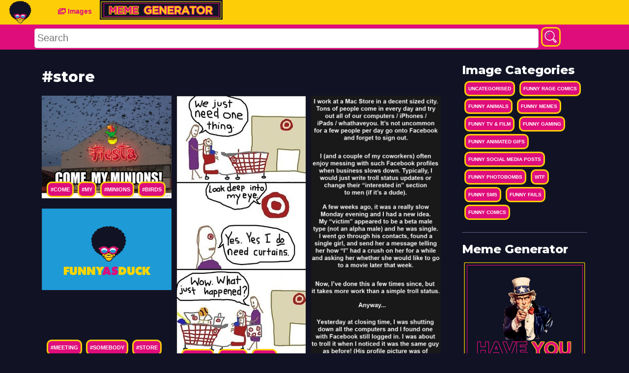

--- FILE ---
content_type: text/html; charset=UTF-8
request_url: https://funnyasduck.net/tag/store
body_size: 41531
content:
<!DOCTYPE html>
<html lang="en">

<head>
    <!-- Google Tag Manager -->
<script>(function(w,d,s,l,i){w[l]=w[l]||[];w[l].push({'gtm.start':
new Date().getTime(),event:'gtm.js'});var f=d.getElementsByTagName(s)[0],
j=d.createElement(s),dl=l!='dataLayer'?'&l='+l:'';j.async=true;j.src=
'https://www.googletagmanager.com/gtm.js?id='+i+dl;f.parentNode.insertBefore(j,f);
})(window,document,'script','dataLayer','GTM-K83LV36');</script>
<!-- End Google Tag Manager -->
    <meta charset="utf-8">
<meta http-equiv="X-UA-Compatible" content="IE=edge">

<meta name="viewport" content="width=device-width, initial-scale=1">

<meta http-equiv="Content-Type" content="text/html; charset=UTF-8" />

<title> store funny Images, Gifs and Tweets | Funny As Duck</title>

<meta name="description" content="The funniest store images on the internet">
<meta name="og:description" content="The funniest store images on the internet">
<meta name="csrf-token" content="KSX7Le2EWgbRsPMy4LgQZTxHAGOFHRNRrobipCqY">


<link href="https://fonts.googleapis.com/css?family=Montserrat:500,800&display=swap" rel="stylesheet">

<meta name="theme-color" content="#fad600"/> 
<link rel="canonical" href="https://funnyasduck.net/tag/store"/>

<link href="/css/app.css?id=e066e56e87a31e567860" rel="stylesheet">

<link rel="apple-touch-icon" sizes="57x57" href="https://funnyasduck.net/apple-icon-57x57.png">
<link rel="apple-touch-icon" sizes="60x60" href="https://funnyasduck.net/apple-icon-60x60.png">
<link rel="apple-touch-icon" sizes="72x72" href="https://funnyasduck.net/apple-icon-72x72.png">
<link rel="apple-touch-icon" sizes="76x76" href="https://funnyasduck.net/apple-icon-76x76.png">
<link rel="apple-touch-icon" sizes="114x114" href="https://funnyasduck.net/apple-icon-114x114.png">
<link rel="apple-touch-icon" sizes="120x120" href="https://funnyasduck.net/apple-icon-120x120.png">
<link rel="apple-touch-icon" sizes="144x144" href="https://funnyasduck.net/apple-icon-144x144.png">
<link rel="apple-touch-icon" sizes="152x152" href="https://funnyasduck.net/apple-icon-152x152.png">
<link rel="apple-touch-icon" sizes="180x180" href="https://funnyasduck.net/apple-icon-180x180.png">
<link rel="icon" type="image/png" sizes="192x192"  href="https://funnyasduck.net/android-icon-192x192.png">
<link rel="icon" type="image/png" sizes="32x32" href="https://funnyasduck.net/favicon-32x32.png">
<link rel="icon" type="image/png" sizes="96x96" href="https://funnyasduck.net/favicon-96x96.png">
<link rel="icon" type="image/png" sizes="16x16" href="https://funnyasduck.net/favicon-16x16.png">
<link rel="manifest" href="/manifest.json">
<meta name="msapplication-TileColor" content="#ffffff">
<meta name="msapplication-TileImage" content="/ms-icon-144x144.png">
<meta name="theme-color" content="#ffffff">


    <link rel="canonical" href="http://localhost"/>

        <meta name="description" content= "The funniest store images on the internet">
        <!--Twitter & OpenGraph Stuff-->
        <meta property="og:url" content= "https://funnyasduck.net/tag/store">
        <meta property="og:title" content= "The funniest store images on the internet">
        <meta property="og:type" content= "website">
        <meta property="og:description" content="The funniest store images on the internet" />
        <meta property="og:image" content= "https://funnyasduck.net/images/funnyasduck-opengraph.jpg">





</head>

<body>
    <!-- Google Tag Manager (noscript) -->
<noscript><iframe src="https://www.googletagmanager.com/ns.html?id=GTM-K83LV36"
height="0" width="0" style="display:none;visibility:hidden"></iframe></noscript>
<!-- End Google Tag Manager (noscript) -->
    <div id="fb-root"></div>
    <nav class="navbar navbar-icon-top navbar-expand-lg navbar-dark bg-dark">
 
    <div class="text-center">
    <a href="https://funnyasduck.net"><img src="https://funnyasduck.net/img/logo.svg" width="50px" /></a>
    </div>


    <button class="navbar-toggler" type="button" data-toggle="collapse" data-target="#navbarSupportedContent" aria-controls="navbarSupportedContent" aria-expanded="false" aria-label="Toggle navigation">
        <span class="navbar-toggler-icon"></span>
    </button>
    <div class="container">
        <div class="collapse navbar-collapse" id="navbarSupportedContent">
            <ul class="navbar-nav mr-auto">
          
                <li class="nav-item">
                    <a class="nav-link" href="https://funnyasduck.net/images">
                        <i class="fas fa-images">
                            
                        </i>
                        Images
                    </a>
                </li>
             
                <li class="nav-item">
                    <a class="nav-link" href="https://funnyasduck.net/create">
                       <img src="https://funnyasduck.net/img/meme-generator-button.jpg" height="40px"/>
                    </a>
                </li>
            </ul>
            <!--<ul class="navbar-nav ">
                <li class="nav-item">
                    <a class="nav-link" href="#">
                        <i class="fa fa-pen">
                        </i>
                        Register
                    </a>
                </li>
                <li class="nav-item">
                    <a class="nav-link" href="#">
                        <i class="fa fa-user">
                        </i>
                        Login
                    </a>
                </li>
            </ul>-->
        </div>
    </div>
</nav>
<nav class="search-bar">
    <div class="container-fluid">
        <div class="container">
            <div class="row">
               
                    <!-- Search -->
                    <form class="form-inline" method="post" role="search" action="https://funnyasduck.net/search">
                        <input type="hidden" name="_token" value="KSX7Le2EWgbRsPMy4LgQZTxHAGOFHRNRrobipCqY">
                          <input id="searchField" name="q" type="text" placeholder="Search" aria-label="Search">
                          <button class="button glow-button btn-rounded search-button" type="submit"><svg id="search-icon" class="search-icon" viewBox="0 0 55 55">
                                  <path class="st0" d="M23.5,3.2c-11.3,0-20.4,9.3-20.4,20.6c0,11.4,9.1,20.6,20.4,20.6c5.2,0,9.9-2,13.5-5.2l1.2,1.2l-1.1,1.1
                          c-0.6,0.6-0.6,1.6,0,2.2l9,9.1c0.3,0.3,0.7,0.5,1.1,0.5c0.4,0,0.8-0.2,1-0.5l4-4c0.5-0.6,0.6-1.5,0-2.1l-9-9.1
                          c-0.3-0.3-0.7-0.4-1.1-0.4s-0.8,0.1-1,0.4l-1,1.1l-1.2-1.2c3.2-3.7,5.1-8.4,5.1-13.6C43.9,12.5,34.8,3.2,23.5,3.2z M23.5,6.3
                          c9.6,0,17.4,7.9,17.4,17.6s-7.8,17.5-17.4,17.5S6.1,33.6,6.1,23.9S13.9,6.3,23.5,6.3z M42.1,40.7l6.9,7l-1.9,1.9l-6.9-7L42.1,40.7z" />
                                  <path class="st1" d="M23.6,12.5c-4.8,0-9,3.1-10.6,7.6c-0.3,0.6,0.1,1.4,0.8,1.6c0.1,0,0.3,0.1,0.5,0.1c0.5,0,1-0.4,1.3-0.9
                          c1.2-3.5,4.5-5.8,8.1-5.8c0.7,0,1.3-0.6,1.3-1.3S24.3,12.5,23.6,12.5z" />
                                  <path class="st1" d="M14.1,24.9c-0.7,0-1.3,0.5-1.3,1.3v0.2c0,0.7,0.6,1.3,1.4,1.3c0.7,0,1.3-0.6,1.3-1.3v-0.2
                          C15.4,25.5,14.9,24.9,14.1,24.9L14.1,24.9z" />
                              </svg></button>
                      
                    </form>
               
            </div>
        </div>
    </div>
</nav>


    <div class="container main-container">
        <div class="row">
            <div class="col-12 col-md-9">
                

    <h1><strong>#store</strong></h1>
            
        <div class="grid gif-container" style="width:100%;position:relative;margin-top:20px;">
                          <div class="grid-item" style="overflow:hidden;">

    <div class="img-container">
        <a style="display:block;width:100%;padding-bottom:79.066666666667%" href="https://funnyasduck.net/images/animals/come-my-minions">
            
        
            <img class="b-lazy"
	 src="[data-uri]"
	 data-src="https://funnyasduck.net/wp-content/uploads/2012/12/funny-birds-fiesta-store-roof-come-minions-pics.jpg"
	 data-src-small="https://funnyasduck.net/wp-content/uploads/2012/12/funny-birds-fiesta-store-roof-come-minions-pics.jpg"
	 alt="Come, My Minions" style="width:100%;max-height: 100%;position:absolute;left:0"/>
            
        </a>
     
    </div>
    <!--  -->
    <div class="gtags">
        <a class='button glow-button' href='https://funnyasduck.net/tag/come'>#come</a> <a class='button glow-button' href='https://funnyasduck.net/tag/my'>#my</a> <a class='button glow-button' href='https://funnyasduck.net/tag/minions'>#minions</a> <a class='button glow-button' href='https://funnyasduck.net/tag/birds'>#birds</a> <a class='button glow-button' href='https://funnyasduck.net/tag/fiesta'>#fiesta</a> <a class='button glow-button' href='https://funnyasduck.net/tag/store'>#store</a> <a class='button glow-button' href='https://funnyasduck.net/tag/roof'>#roof</a> <a class='button glow-button' href='https://funnyasduck.net/tag/animals'>#animals</a> <a class='button glow-button' href='https://funnyasduck.net/tag/funny'>#funny</a> <a class='button glow-button' href='https://funnyasduck.net/tag/pics'>#pics</a> <a class='button glow-button' href='https://funnyasduck.net/tag/pictures'>#pictures</a> <a class='button glow-button' href='https://funnyasduck.net/tag/pic'>#pic</a> <a class='button glow-button' href='https://funnyasduck.net/tag/picture'>#picture</a> <a class='button glow-button' href='https://funnyasduck.net/tag/image'>#image</a> <a class='button glow-button' href='https://funnyasduck.net/tag/photo'>#photo</a> <a class='button glow-button' href='https://funnyasduck.net/tag/images'>#images</a> <a class='button glow-button' href='https://funnyasduck.net/tag/photos'>#photos</a> <a class='button glow-button' href='https://funnyasduck.net/tag/lol'>#lol</a> <a class='button glow-button' href='https://funnyasduck.net/tag'>#</a>
    </div>
</div>


                          <div class="grid-item" style="overflow:hidden;">

    <div class="img-container">
        <a style="display:block;width:100%;padding-bottom:208.37209302326%" href="https://funnyasduck.net/images/uncategorised/just-one-thing">
            
        
            <img class="b-lazy"
	 src="[data-uri]"
	 data-src="https://funnyasduck.net/wp-content/uploads/2013/05/funny-target-need-buy-curtains-comic-pics.jpg"
	 data-src-small="https://funnyasduck.net/wp-content/uploads/2013/05/funny-target-need-buy-curtains-comic-pics.jpg"
	 alt="Just One Thing" style="width:100%;max-height: 100%;position:absolute;left:0"/>
            
        </a>
     
    </div>
    <!--  -->
    <div class="gtags">
        <a class='button glow-button' href='https://funnyasduck.net/tag/target'>#target</a> <a class='button glow-button' href='https://funnyasduck.net/tag/store'>#store</a> <a class='button glow-button' href='https://funnyasduck.net/tag/need'>#need</a> <a class='button glow-button' href='https://funnyasduck.net/tag/new'>#new</a> <a class='button glow-button' href='https://funnyasduck.net/tag/curtains'>#curtains</a> <a class='button glow-button' href='https://funnyasduck.net/tag/comic'>#comic</a> <a class='button glow-button' href='https://funnyasduck.net/tag/funny'>#funny</a> <a class='button glow-button' href='https://funnyasduck.net/tag/pics'>#pics</a> <a class='button glow-button' href='https://funnyasduck.net/tag/pictures'>#pictures</a> <a class='button glow-button' href='https://funnyasduck.net/tag/pic'>#pic</a> <a class='button glow-button' href='https://funnyasduck.net/tag/picture'>#picture</a> <a class='button glow-button' href='https://funnyasduck.net/tag/image'>#image</a> <a class='button glow-button' href='https://funnyasduck.net/tag/photo'>#photo</a> <a class='button glow-button' href='https://funnyasduck.net/tag/images'>#images</a> <a class='button glow-button' href='https://funnyasduck.net/tag/photos'>#photos</a> <a class='button glow-button' href='https://funnyasduck.net/tag/lol'>#lol</a>
    </div>
</div>


                          <div class="grid-item" style="overflow:hidden;">

    <div class="img-container">
        <a style="display:block;width:100%;padding-bottom:333.63636363636%" href="https://funnyasduck.net/images/uncategorised/mac-store-troll">
            
        
            <img class="b-lazy"
	 src="[data-uri]"
	 data-src="https://funnyasduck.net/wp-content/uploads/2013/05/funny-mac-store-employee-facebook-troll-girl-relationship-story-pics.jpg"
	 data-src-small="https://funnyasduck.net/wp-content/uploads/2013/05/funny-mac-store-employee-facebook-troll-girl-relationship-story-pics.jpg"
	 alt="Mac Store Troll" style="width:100%;max-height: 100%;position:absolute;left:0"/>
            
        </a>
     
    </div>
    <!--  -->
    <div class="gtags">
        <a class='button glow-button' href='https://funnyasduck.net/tag/mac'>#mac</a> <a class='button glow-button' href='https://funnyasduck.net/tag/store'>#store</a> <a class='button glow-button' href='https://funnyasduck.net/tag/employee'>#employee</a> <a class='button glow-button' href='https://funnyasduck.net/tag/facebook'>#facebook</a> <a class='button glow-button' href='https://funnyasduck.net/tag/troll'>#troll</a> <a class='button glow-button' href='https://funnyasduck.net/tag/girl'>#girl</a> <a class='button glow-button' href='https://funnyasduck.net/tag/relationship'>#relationship</a> <a class='button glow-button' href='https://funnyasduck.net/tag/story'>#story</a> <a class='button glow-button' href='https://funnyasduck.net/tag/funny'>#funny</a> <a class='button glow-button' href='https://funnyasduck.net/tag/pics'>#pics</a> <a class='button glow-button' href='https://funnyasduck.net/tag/pictures'>#pictures</a> <a class='button glow-button' href='https://funnyasduck.net/tag/pic'>#pic</a> <a class='button glow-button' href='https://funnyasduck.net/tag/picture'>#picture</a> <a class='button glow-button' href='https://funnyasduck.net/tag/image'>#image</a> <a class='button glow-button' href='https://funnyasduck.net/tag/photo'>#photo</a> <a class='button glow-button' href='https://funnyasduck.net/tag/images'>#images</a> <a class='button glow-button' href='https://funnyasduck.net/tag/photos'>#photos</a> <a class='button glow-button' href='https://funnyasduck.net/tag/lol'>#lol</a> <a class='button glow-button' href='https://funnyasduck.net/tag'>#</a>
    </div>
</div>


                          <div class="grid-item" style="overflow:hidden;">

    <div class="img-container">
        <a style="display:block;width:100%;padding-bottom:114.16666666667%" href="https://funnyasduck.net/images/rage-comics/random-encounter-rage">
            
        
            <img class="b-lazy"
	 src="[data-uri]"
	 data-src="https://funnyasduck.net/wp-content/uploads/2013/05/funny-meeting-store-shop-who-was-that-rage-comic-meme-pics.jpg"
	 data-src-small="https://funnyasduck.net/wp-content/uploads/2013/05/funny-meeting-store-shop-who-was-that-rage-comic-meme-pics.jpg"
	 alt="Random Encounter Rage" style="width:100%;max-height: 100%;position:absolute;left:0"/>
            
        </a>
     
    </div>
    <!--  -->
    <div class="gtags">
        <a class='button glow-button' href='https://funnyasduck.net/tag/meeting'>#meeting</a> <a class='button glow-button' href='https://funnyasduck.net/tag/somebody'>#somebody</a> <a class='button glow-button' href='https://funnyasduck.net/tag/store'>#store</a> <a class='button glow-button' href='https://funnyasduck.net/tag/shop'>#shop</a> <a class='button glow-button' href='https://funnyasduck.net/tag/who'>#who</a> <a class='button glow-button' href='https://funnyasduck.net/tag/was'>#was</a> <a class='button glow-button' href='https://funnyasduck.net/tag/that'>#that</a> <a class='button glow-button' href='https://funnyasduck.net/tag/rage'>#rage</a> <a class='button glow-button' href='https://funnyasduck.net/tag/comic'>#comic</a> <a class='button glow-button' href='https://funnyasduck.net/tag/meme'>#meme</a> <a class='button glow-button' href='https://funnyasduck.net/tag/funny'>#funny</a> <a class='button glow-button' href='https://funnyasduck.net/tag/pics'>#pics</a> <a class='button glow-button' href='https://funnyasduck.net/tag/pictures'>#pictures</a> <a class='button glow-button' href='https://funnyasduck.net/tag/pic'>#pic</a> <a class='button glow-button' href='https://funnyasduck.net/tag/picture'>#picture</a> <a class='button glow-button' href='https://funnyasduck.net/tag/image'>#image</a> <a class='button glow-button' href='https://funnyasduck.net/tag/photo'>#photo</a> <a class='button glow-button' href='https://funnyasduck.net/tag/images'>#images</a> <a class='button glow-button' href='https://funnyasduck.net/tag/photos'>#photos</a> <a class='button glow-button' href='https://funnyasduck.net/tag/lol'>#lol</a> <a class='button glow-button' href='https://funnyasduck.net/tag'>#</a>
    </div>
</div>


                          <div class="grid-item" style="overflow:hidden;">

    <div class="img-container">
        <a style="display:block;width:100%;padding-bottom:188.54545454545%" href="https://funnyasduck.net/images/rage-comics/pokemon-rage">
            
        
            <img class="b-lazy"
	 src="[data-uri]"
	 data-src="https://funnyasduck.net/wp-content/uploads/2013/05/funny-pokemon-battle-full-restore-rage-comic-meme-pics.jpg"
	 data-src-small="https://funnyasduck.net/wp-content/uploads/2013/05/funny-pokemon-battle-full-restore-rage-comic-meme-pics.jpg"
	 alt="Pokemon Rage" style="width:100%;max-height: 100%;position:absolute;left:0"/>
            
        </a>
     
    </div>
    <!--  -->
    <div class="gtags">
        <a class='button glow-button' href='https://funnyasduck.net/tag/pokemon'>#pokemon</a> <a class='button glow-button' href='https://funnyasduck.net/tag/battle'>#battle</a> <a class='button glow-button' href='https://funnyasduck.net/tag/rage'>#rage</a> <a class='button glow-button' href='https://funnyasduck.net/tag/full'>#full</a> <a class='button glow-button' href='https://funnyasduck.net/tag/restore'>#restore</a> <a class='button glow-button' href='https://funnyasduck.net/tag/comic'>#comic</a> <a class='button glow-button' href='https://funnyasduck.net/tag/meme'>#meme</a> <a class='button glow-button' href='https://funnyasduck.net/tag/gaming'>#gaming</a> <a class='button glow-button' href='https://funnyasduck.net/tag/funny'>#funny</a> <a class='button glow-button' href='https://funnyasduck.net/tag/pics'>#pics</a> <a class='button glow-button' href='https://funnyasduck.net/tag/pictures'>#pictures</a> <a class='button glow-button' href='https://funnyasduck.net/tag/pic'>#pic</a> <a class='button glow-button' href='https://funnyasduck.net/tag/picture'>#picture</a> <a class='button glow-button' href='https://funnyasduck.net/tag/image'>#image</a> <a class='button glow-button' href='https://funnyasduck.net/tag/photo'>#photo</a> <a class='button glow-button' href='https://funnyasduck.net/tag/images'>#images</a> <a class='button glow-button' href='https://funnyasduck.net/tag/photos'>#photos</a> <a class='button glow-button' href='https://funnyasduck.net/tag/lol'>#lol</a> <a class='button glow-button' href='https://funnyasduck.net/tag'>#</a>
    </div>
</div>


                          <div class="grid-item" style="overflow:hidden;">

    <div class="img-container">
        <a style="display:block;width:100%;padding-bottom:91.364421416235%" href="https://funnyasduck.net/images/uncategorised/when-i-was-a-boy">
            
        
            <img class="b-lazy"
	 src="[data-uri]"
	 data-src="https://funnyasduck.net/wp-content/uploads/2013/05/funny-old-man-when-i-was-boy-store-security-cameras-pics.jpg"
	 data-src-small="https://funnyasduck.net/wp-content/uploads/2013/05/funny-old-man-when-i-was-boy-store-security-cameras-pics.jpg"
	 alt="When I Was A Boy" style="width:100%;max-height: 100%;position:absolute;left:0"/>
            
        </a>
     
    </div>
    <!--  -->
    <div class="gtags">
        <a class='button glow-button' href='https://funnyasduck.net/tag/old'>#old</a> <a class='button glow-button' href='https://funnyasduck.net/tag/man'>#man</a> <a class='button glow-button' href='https://funnyasduck.net/tag/when'>#when</a> <a class='button glow-button' href='https://funnyasduck.net/tag/i'>#i</a> <a class='button glow-button' href='https://funnyasduck.net/tag/was'>#was</a> <a class='button glow-button' href='https://funnyasduck.net/tag/boy'>#boy</a> <a class='button glow-button' href='https://funnyasduck.net/tag/go'>#go</a> <a class='button glow-button' href='https://funnyasduck.net/tag/store'>#store</a> <a class='button glow-button' href='https://funnyasduck.net/tag/security'>#security</a> <a class='button glow-button' href='https://funnyasduck.net/tag/cameras'>#cameras</a> <a class='button glow-button' href='https://funnyasduck.net/tag/funny'>#funny</a> <a class='button glow-button' href='https://funnyasduck.net/tag/pics'>#pics</a> <a class='button glow-button' href='https://funnyasduck.net/tag/pictures'>#pictures</a> <a class='button glow-button' href='https://funnyasduck.net/tag/pic'>#pic</a> <a class='button glow-button' href='https://funnyasduck.net/tag/picture'>#picture</a> <a class='button glow-button' href='https://funnyasduck.net/tag/image'>#image</a> <a class='button glow-button' href='https://funnyasduck.net/tag/photo'>#photo</a> <a class='button glow-button' href='https://funnyasduck.net/tag/images'>#images</a> <a class='button glow-button' href='https://funnyasduck.net/tag/photos'>#photos</a> <a class='button glow-button' href='https://funnyasduck.net/tag/lol'>#lol</a> <a class='button glow-button' href='https://funnyasduck.net/tag'>#</a>
    </div>
</div>


                          <div class="grid-item" style="overflow:hidden;">

    <div class="img-container">
        <a style="display:block;width:100%;padding-bottom:428.68217054264%" href="https://funnyasduck.net/images/uncategorised/self-sufficient">
            
        
            <img class="b-lazy"
	 src="[data-uri]"
	 data-src="https://funnyasduck.net/wp-content/uploads/2013/05/funny-self-sufficient-chicken-buying-eggs-comic-pics.jpg"
	 data-src-small="https://funnyasduck.net/wp-content/uploads/2013/05/funny-self-sufficient-chicken-buying-eggs-comic-pics.jpg"
	 alt="Self Sufficient" style="width:100%;max-height: 100%;position:absolute;left:0"/>
            
        </a>
     
    </div>
    <!--  -->
    <div class="gtags">
        <a class='button glow-button' href='https://funnyasduck.net/tag/self'>#self</a> <a class='button glow-button' href='https://funnyasduck.net/tag/sufficient'>#sufficient</a> <a class='button glow-button' href='https://funnyasduck.net/tag/comic'>#comic</a> <a class='button glow-button' href='https://funnyasduck.net/tag/chicken'>#chicken</a> <a class='button glow-button' href='https://funnyasduck.net/tag/hen'>#hen</a> <a class='button glow-button' href='https://funnyasduck.net/tag/buying'>#buying</a> <a class='button glow-button' href='https://funnyasduck.net/tag/eggs'>#eggs</a> <a class='button glow-button' href='https://funnyasduck.net/tag/store'>#store</a> <a class='button glow-button' href='https://funnyasduck.net/tag/funny'>#funny</a> <a class='button glow-button' href='https://funnyasduck.net/tag/pics'>#pics</a> <a class='button glow-button' href='https://funnyasduck.net/tag/pictures'>#pictures</a> <a class='button glow-button' href='https://funnyasduck.net/tag/pic'>#pic</a> <a class='button glow-button' href='https://funnyasduck.net/tag/picture'>#picture</a> <a class='button glow-button' href='https://funnyasduck.net/tag/image'>#image</a> <a class='button glow-button' href='https://funnyasduck.net/tag/photo'>#photo</a> <a class='button glow-button' href='https://funnyasduck.net/tag/images'>#images</a> <a class='button glow-button' href='https://funnyasduck.net/tag/photos'>#photos</a> <a class='button glow-button' href='https://funnyasduck.net/tag/lol'>#lol</a> <a class='button glow-button' href='https://funnyasduck.net/tag'>#</a>
    </div>
</div>


                          <div class="grid-item" style="overflow:hidden;">

    <div class="img-container">
        <a style="display:block;width:100%;padding-bottom:109%" href="https://funnyasduck.net/images/uncategorised/what-a-deal">
            
        
            <img class="b-lazy"
	 src="[data-uri]"
	 data-src="https://funnyasduck.net/wp-content/uploads/2013/07/funny-save-1-cent-meat-what-deal-pics.jpg"
	 data-src-small="https://funnyasduck.net/wp-content/uploads/2013/07/funny-save-1-cent-meat-what-deal-pics.jpg"
	 alt="What A Deal" style="width:100%;max-height: 100%;position:absolute;left:0"/>
            
        </a>
     
    </div>
    <!--  -->
    <div class="gtags">
        <a class='button glow-button' href='https://funnyasduck.net/tag/save'>#save</a> <a class='button glow-button' href='https://funnyasduck.net/tag/1'>#1</a> <a class='button glow-button' href='https://funnyasduck.net/tag/cent'>#cent</a> <a class='button glow-button' href='https://funnyasduck.net/tag/meat'>#meat</a> <a class='button glow-button' href='https://funnyasduck.net/tag/store'>#store</a> <a class='button glow-button' href='https://funnyasduck.net/tag/what'>#what</a> <a class='button glow-button' href='https://funnyasduck.net/tag/a'>#a</a> <a class='button glow-button' href='https://funnyasduck.net/tag/deal'>#deal</a> <a class='button glow-button' href='https://funnyasduck.net/tag/funny'>#funny</a> <a class='button glow-button' href='https://funnyasduck.net/tag/pics'>#pics</a> <a class='button glow-button' href='https://funnyasduck.net/tag/pictures'>#pictures</a> <a class='button glow-button' href='https://funnyasduck.net/tag/pic'>#pic</a> <a class='button glow-button' href='https://funnyasduck.net/tag/picture'>#picture</a> <a class='button glow-button' href='https://funnyasduck.net/tag/image'>#image</a> <a class='button glow-button' href='https://funnyasduck.net/tag/photo'>#photo</a> <a class='button glow-button' href='https://funnyasduck.net/tag/images'>#images</a> <a class='button glow-button' href='https://funnyasduck.net/tag/photos'>#photos</a> <a class='button glow-button' href='https://funnyasduck.net/tag/lol'>#lol</a>
    </div>
</div>


                    </div>
        <div class="row">
            <div class="col-12 text-right"><a class="btn btn-warning" href="https://funnyasduck.net/images/tag/store">View All <strong>#store</strong> Images</a></div>
            
        </div>
        <hr>
            <h2>No Tweets found with store</h2>
    
            </div>

             <div class="col-12 col-md-3">
                  <div class="sidebar-container">
    <h4>Image Categories</h4>
        <div class="sidetags">
        <a class="button glow-button" href="https://funnyasduck.net/images/uncategorised">Uncategorised</a>
    </div>
        <div class="sidetags">
        <a class="button glow-button" href="https://funnyasduck.net/images/rage-comics">Funny Rage Comics</a>
    </div>
        <div class="sidetags">
        <a class="button glow-button" href="https://funnyasduck.net/images/animals">Funny Animals</a>
    </div>
        <div class="sidetags">
        <a class="button glow-button" href="https://funnyasduck.net/images/meme">Funny Memes</a>
    </div>
        <div class="sidetags">
        <a class="button glow-button" href="https://funnyasduck.net/images/tv-film">Funny TV &amp; Film</a>
    </div>
        <div class="sidetags">
        <a class="button glow-button" href="https://funnyasduck.net/images/gaming">Funny Gaming</a>
    </div>
        <div class="sidetags">
        <a class="button glow-button" href="https://funnyasduck.net/images/gifs">Funny Animated GIFs</a>
    </div>
        <div class="sidetags">
        <a class="button glow-button" href="https://funnyasduck.net/images/social-media-posts">Funny Social Media Posts</a>
    </div>
        <div class="sidetags">
        <a class="button glow-button" href="https://funnyasduck.net/images/photobombs">Funny Photobombs</a>
    </div>
        <div class="sidetags">
        <a class="button glow-button" href="https://funnyasduck.net/images/wtf">WTF</a>
    </div>
        <div class="sidetags">
        <a class="button glow-button" href="https://funnyasduck.net/images/sms">Funny SMS</a>
    </div>
        <div class="sidetags">
        <a class="button glow-button" href="https://funnyasduck.net/images/fails">Funny Fails</a>
    </div>
        <div class="sidetags">
        <a class="button glow-button" href="https://funnyasduck.net/images/comics">Funny Comics</a>
    </div>
    </div>
                <hr>
                  <div class="sidebar-container">
<h4>Meme Generator</h4>

		
		
		<a href="https://funnyasduck.net/create"><img src="https://funnyasduck.net/img/meme-generator.jpg" width="100%"/></a>


</div>
               
            </div>
            
        </div>
    </div>
    <div class="footer text-center">
  <div class="container">
  <div class="row">
      <!--<div class="col-md-4 pull-right-lg"><a onclick="trackOutboundLink('https://itunes.apple.com/us/app/primo-gif-gif-maker-finder/id1059629485')" href="https://itunes.apple.com/us/app/primo-gif-gif-maker-finder/id1059629485"><img class="img-responsive " src="https://funnyasduck.net/images/app_store-a0610a59c53c50d2f5eb1ead8983c2f4.png" alt="Download on App Store" /></a></div>-->
    
        <ul>
          
          
           <li><a class="button no-border-button" title="Privacy Policy" href="https://funnyasduck.net/privacy-policy">Privacy Policy</a></li>
           <li><a class="button no-border-button" title="Privacy Policy" href="https://funnyasduck.net/cookie-policy">Cookie Policy</a></li>
          <li><a class="button no-border-button" title="Terms and Conditions"  href="https://funnyasduck.net/terms-and-conditions">Terms and Conditions</a></li>
          <li><a class="button no-border-button" title="Contact Us"  href="#">Contact Us</a></li>
          


          </ul>
          <hr>
          
          <ul>

              <li><a class="button no-border-button" rel="noopener" target="_blank"  href="https://www.celebrity-websites.com/">Celebrity Websites</a></li>
              <li><a class="button no-border-button" rel="noopener" target="_blank"  href="https://www.quotesoup.com/">Quote Soup</a></li>
              <li><a class="button no-border-button" rel="noopener" target="_blank"  href="https://www.primoquotes.com/">Primo Quotes</a></li>
              <li><a class="button no-border-button" rel="noopener" target="_blank"  href="https://www.primogif.com/">Primo Gif</a></li>
          </ul>
      
      
      
      
    </div>

    <div class="" style="padding: 15px 15px; text-align:center">Copyright &copy; 2026 funnyasduck.net </div> 
   <div class="text-center">funnyasduck.net is a trading style of <a rel="noopener" href="http://www.sec-pro.co.uk" target="_blank" wrc_done="true">Secpro Limited</a></div>
  </div>
</div>







    <script src="https://code.jquery.com/jquery-2.2.4.min.js" integrity="sha256-BbhdlvQf/xTY9gja0Dq3HiwQF8LaCRTXxZKRutelT44=" crossorigin="anonymous"></script>
<script type="text/javascript" src="/js/app.js?id=e3d39773e1c8e296cbb5"></script>

<script type="text/javascript" src="https://funnyasduck.net/js/blazy.min.js"></script>
<script type="text/javascript" src="https://funnyasduck.net/js/sharer.min.js"></script>
<script type="text/javascript" src="https://funnyasduck.net/js/masonry.pkgd.min.js"></script>


<script>

	var bLazy = new Blazy({
        breakpoints: [{
	    width: 420 // Max-width
          , src: 'data-src-small'
	}]
      , success: function(element){
	    setTimeout(function(){
		// We want to remove the loader gif now.
		// First we find the parent container
		// then we remove the "loading" class which holds the loader image
		var parent = element.parentNode;
		parent.className = parent.className.replace(/\bloading\b/,'');
	    }, 200);
        }
   });



</script><script defer src="https://static.cloudflareinsights.com/beacon.min.js/vcd15cbe7772f49c399c6a5babf22c1241717689176015" integrity="sha512-ZpsOmlRQV6y907TI0dKBHq9Md29nnaEIPlkf84rnaERnq6zvWvPUqr2ft8M1aS28oN72PdrCzSjY4U6VaAw1EQ==" data-cf-beacon='{"version":"2024.11.0","token":"8a9c97e0af5b4ef48eca60e07a35c0eb","r":1,"server_timing":{"name":{"cfCacheStatus":true,"cfEdge":true,"cfExtPri":true,"cfL4":true,"cfOrigin":true,"cfSpeedBrain":true},"location_startswith":null}}' crossorigin="anonymous"></script>
</body>

</html>
